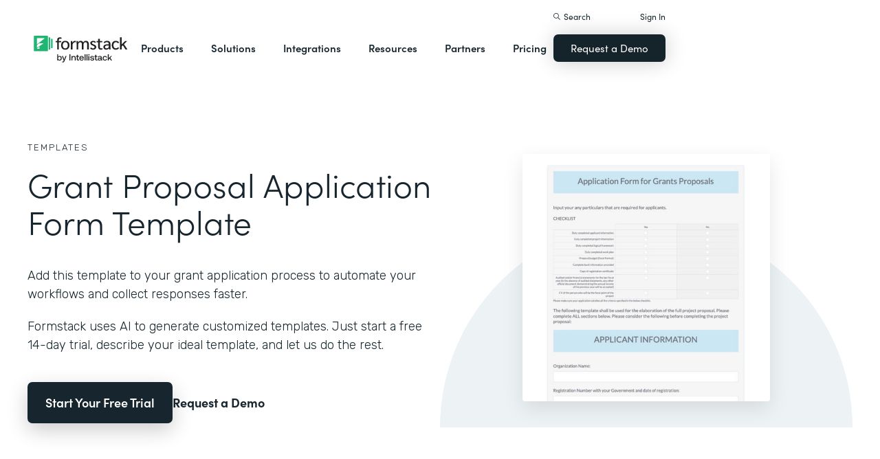

--- FILE ---
content_type: image/svg+xml
request_url: https://cdn.prod.website-files.com/5eff9c5e4dba181f8aa2d1e0/5f628753af07869acc36facc_donation-receipt.svg
body_size: 888
content:
<?xml version="1.0" encoding="UTF-8"?>
<svg width="480px" height="480px" viewBox="0 0 480 480" version="1.1" xmlns="http://www.w3.org/2000/svg" xmlns:xlink="http://www.w3.org/1999/xlink">
    <title>donation-receipt</title>
    <g id="donation-receipt" stroke="none" stroke-width="1" fill="none" fill-rule="evenodd">
        <rect fill="#FFFFFF" x="0" y="0" width="480" height="480"></rect>
        <g id="Group" transform="translate(30.000000, 30.000000)">
            <text id="YourOrganization" font-family="HelveticaNeue-Bold, Helvetica Neue" font-size="20.2105263" font-weight="bold" letter-spacing="-0.631578947" fill="#E8C259">
                <tspan x="30.2105263" y="20">YourOrganization</tspan>
            </text>
            <rect id="Rectangle" stroke="#E8C259" stroke-width="3" x="5.5" y="5.5" width="15" height="15"></rect>
            <circle id="Oval" stroke="#E8C259" stroke-width="3" fill="#FFFFFF" cx="6.5" cy="6.5" r="5"></circle>
        </g>
        <text id="{$organization_name}" font-family="HelveticaNeue, Helvetica Neue" font-size="9" font-weight="normal" line-spacing="12" fill="#15232B">
            <tspan x="30" y="83">{$organization_name}</tspan>
            <tspan x="30" y="95">{$organization_address}</tspan>
            <tspan x="30" y="107">{$organization_city}, {$organization_state}</tspan>
            <tspan x="30" y="119">{$organization_zip}</tspan>
            <tspan x="30" y="131"></tspan>
            <tspan x="30" y="143">{$organization_email}</tspan>
            <tspan x="30" y="155">{$organization_website}</tspan>
        </text>
        <text id="Donation-Receipt" font-family="HelveticaNeue-Medium, Helvetica Neue" font-size="14" font-weight="400" fill="#1F3B4C">
            <tspan x="337.706" y="48">Donation Receipt</tspan>
        </text>
        <g id="Group" transform="translate(281.000000, 146.000000)">
            <rect id="Rectangle-Copy" stroke="#15232B" stroke-width="0.5" fill="#FFFFFF" transform="translate(84.500000, 65.000000) scale(1, -1) translate(-84.500000, -65.000000) " x="0.25" y="22.25" width="168.5" height="85.5"></rect>
            <rect id="Rectangle" stroke="#15232B" stroke-width="0.5" fill="#FCFAED" x="0.25" y="0.25" width="168.5" height="23.5"></rect>
            <text id="Donor-Info" font-family="HelveticaNeue-Medium, Helvetica Neue" font-size="9" font-weight="400" line-spacing="12" fill="#15232B">
                <tspan x="10" y="15">Donor Info</tspan>
            </text>
            <text id="{$name}-{$email}-{if" font-family="HelveticaNeue, Helvetica Neue" font-size="8" font-weight="normal" line-spacing="11" fill="#15232B">
                <tspan x="10" y="40">{$name}</tspan>
                <tspan x="10" y="51">{$email} {if $company != ''}</tspan>
                <tspan x="10" y="62">{$company}{/if} {if $address != ''}</tspan>
                <tspan x="10" y="73">{$address}{/if} {if $address2 != ''}</tspan>
                <tspan x="10" y="84">{$address2}{/if} {if $city != ''}</tspan>
                <tspan x="10" y="95">{$city}, {$state} {$zipcode}{/if}</tspan>
            </text>
        </g>
        <g id="Group-Copy-2" transform="translate(281.000000, 74.000000)">
            <rect id="Rectangle-Copy" stroke="#15232B" stroke-width="0.5" fill="#FFFFFF" transform="translate(84.500000, 37.000000) scale(1, -1) translate(-84.500000, -37.000000) " x="0.25" y="22.25" width="168.5" height="29.5"></rect>
            <rect id="Rectangle" stroke="#15232B" stroke-width="0.5" fill="#FCFAED" x="0.25" y="0.25" width="168.5" height="23.5"></rect>
            <text id="Donation-Information" font-family="HelveticaNeue-Medium, Helvetica Neue" font-size="9" font-weight="400" line-spacing="12" fill="#15232B">
                <tspan x="10" y="15">Donation Information</tspan>
            </text>
            <text id="{$date}-#{$donation_" font-family="HelveticaNeue, Helvetica Neue" font-size="8" font-weight="normal" line-spacing="11" fill="#15232B">
                <tspan x="10" y="40">{$date}		         #{$donation_num}</tspan>
            </text>
        </g>
        <g id="Group-Copy" transform="translate(30.000000, 274.000000)">
            <rect id="Rectangle-Copy" stroke="#15232B" stroke-width="0.5" fill="#FFFFFF" transform="translate(210.000000, 89.000000) scale(1, -1) translate(-210.000000, -89.000000) " x="0.25" y="22.25" width="419.5" height="133.5"></rect>
            <g id="Group-2">
                <rect id="Rectangle" stroke="#15232B" stroke-width="0.5" fill="#FCFAED" x="0.25" y="0.25" width="419.5" height="23.5"></rect>
                <text id="Description" font-family="HelveticaNeue-Medium, Helvetica Neue" font-size="9" font-weight="400" line-spacing="12" fill="#15232B">
                    <tspan x="10" y="15">Description</tspan>
                </text>
                <text id="Amount" font-family="HelveticaNeue-Medium, Helvetica Neue" font-size="9" font-weight="400" line-spacing="12" fill="#15232B">
                    <tspan x="373.501" y="15">Amount</tspan>
                </text>
                <g id="Group-3" transform="translate(0.000000, 151.000000)">
                    <rect id="Rectangle-Copy-2" stroke="#15232B" stroke-width="0.5" fill="#FAF2C4" x="0.25" y="0.25" width="419.5" height="23.5"></rect>
                    <text id="Total" font-family="HelveticaNeue-Medium, Helvetica Neue" font-size="8" font-weight="400" line-spacing="12" fill="#15232B">
                        <tspan x="10" y="14">Total</tspan>
                    </text>
                    <text id="${$amount|number_for" font-family="HelveticaNeue-Medium, Helvetica Neue" font-size="8" font-weight="400" line-spacing="12" fill="#15232B">
                        <tspan x="301.472" y="14">${$amount|number_format:2}</tspan>
                    </text>
                </g>
            </g>
            <text id="${$amount|number_for" font-family="HelveticaNeue, Helvetica Neue" font-size="8" font-weight="normal" line-spacing="11" fill="#15232B">
                <tspan x="10" y="41">${$amount|number_format:2}</tspan>
            </text>
            <text id="${$amount|number_for" font-family="HelveticaNeue, Helvetica Neue" font-size="8" font-weight="normal" line-spacing="11" fill="#15232B">
                <tspan x="303.512" y="41">${$amount|number_format:2}</tspan>
            </text>
        </g>
    </g>
</svg>

--- FILE ---
content_type: image/svg+xml
request_url: https://cdn.prod.website-files.com/5e84fbb7a2e28dc5497c62f3/5f89c453ab7da0dd5e858ae0_icon-hamburger-menu.svg
body_size: -13
content:
<?xml version="1.0" encoding="UTF-8"?>
<svg width="36px" height="20px" viewBox="0 0 36 20" version="1.1" xmlns="http://www.w3.org/2000/svg" xmlns:xlink="http://www.w3.org/1999/xlink">
    <title>Icons/ Hamburger</title>
    <g id="Navigation" stroke="none" stroke-width="1" fill="none" fill-rule="evenodd">
        <g id="Formstack-Mobile-0Load" transform="translate(-348.000000, -40.000000)">
            <g id="Mobile-Navigation">
                <g id="Icons/-Hamburger" transform="translate(348.000000, 32.000000)">
                    <rect id="Rectangle" x="0" y="0" width="36" height="36"></rect>
                    <path d="M36,25 L36,27.5 L0,27.5 L0,25 L36,25 Z M36,16.5 L36,19 L10,19 L10,16.5 L36,16.5 Z M36,8 L36,10.5 L0,10.5 L0,8 L36,8 Z" id="Hamburger" fill="#17262E" fill-rule="evenodd"></path>
                </g>
            </g>
        </g>
    </g>
</svg>